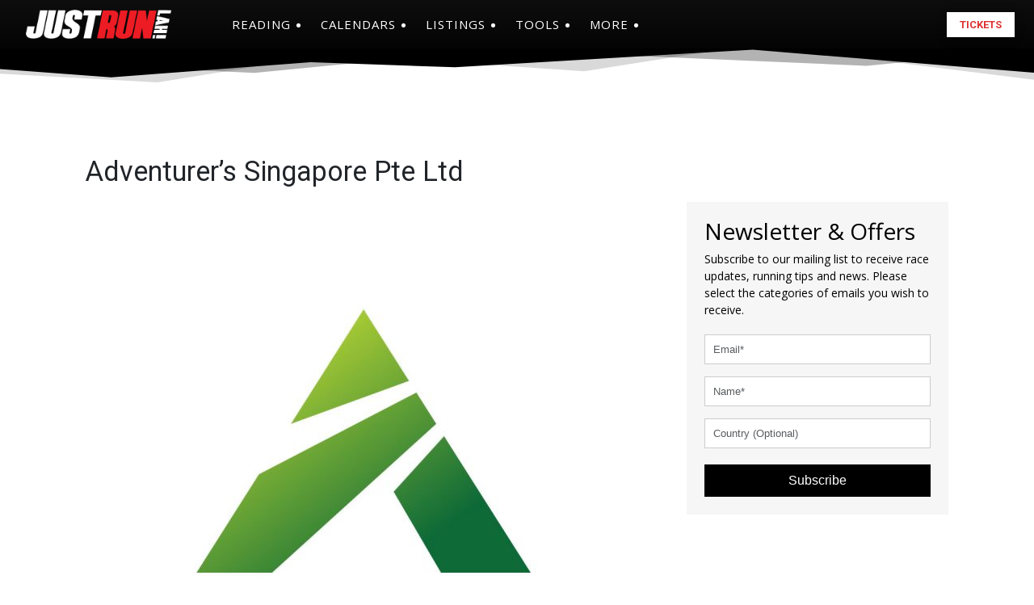

--- FILE ---
content_type: text/html; charset=UTF-8
request_url: https://www.justrunlah.com/event-organiser/adventurers-singapore-pte-ltd/?essb_counter_cache=rebuild
body_size: -134
content:
{"total":1,"facebook":"","twitter":"","google":"","weibo":"","whatsapp":"1"}

--- FILE ---
content_type: text/html; charset=utf-8
request_url: https://www.google.com/recaptcha/api2/aframe
body_size: 268
content:
<!DOCTYPE HTML><html><head><meta http-equiv="content-type" content="text/html; charset=UTF-8"></head><body><script nonce="GBzQ2DkMIriA6ssHryZumg">/** Anti-fraud and anti-abuse applications only. See google.com/recaptcha */ try{var clients={'sodar':'https://pagead2.googlesyndication.com/pagead/sodar?'};window.addEventListener("message",function(a){try{if(a.source===window.parent){var b=JSON.parse(a.data);var c=clients[b['id']];if(c){var d=document.createElement('img');d.src=c+b['params']+'&rc='+(localStorage.getItem("rc::a")?sessionStorage.getItem("rc::b"):"");window.document.body.appendChild(d);sessionStorage.setItem("rc::e",parseInt(sessionStorage.getItem("rc::e")||0)+1);localStorage.setItem("rc::h",'1769278390859');}}}catch(b){}});window.parent.postMessage("_grecaptcha_ready", "*");}catch(b){}</script></body></html>